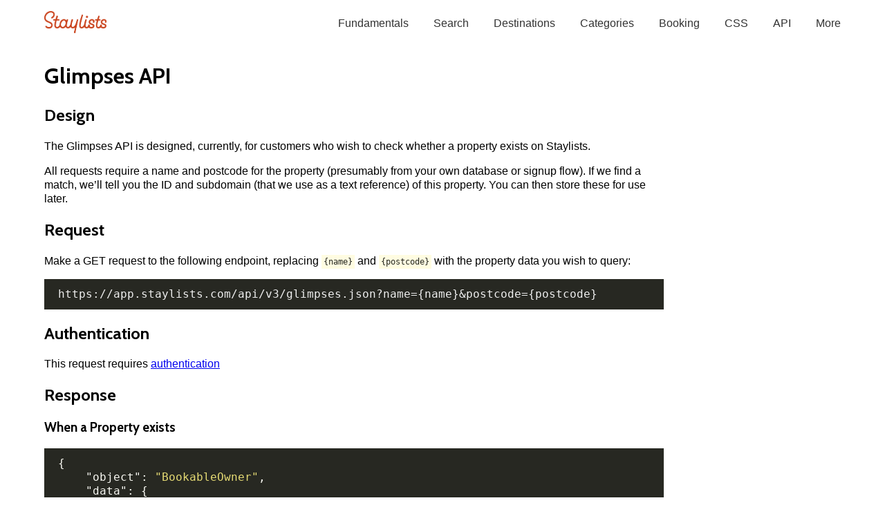

--- FILE ---
content_type: text/html; charset=utf-8
request_url: https://developer.staylists.com/api/glimpses
body_size: 1926
content:
<!DOCTYPE html>
<html>
  <head>
  <meta charset="utf-8">
  <meta name="viewport" content="width=device-width, initial-scale=1, maximum-scale=1, user-scalable=no">

  <title>Staylists Developer Guide</title>

  <link href="https://fonts.googleapis.com/css?family=Cabin:400,700" rel="stylesheet">
  <link rel="stylesheet" href="https://unpkg.com/tachyons@4.10.0/css/tachyons.min.css"/>
  <link href="/assets/css/highlighter.css" rel="stylesheet" type="text/css">
  <link href="/assets/css/custom.css" rel="stylesheet" type="text/css">

  <script src="//cdn.staylists.com/calendar.js"></script>
</head>

  <body class="sans-serif">
    <nav class="db dt-l w-100 border-box pa3 ph5-l">
  <a class="db dtc-l v-mid mid-gray link w-100 w-25-l tc tl-l mb2 mb0-l" href="/" title="Home">
    <img src="/assets/img/staylists-logo-juice@2x.png" class="dib h2" alt="Site Name">
  </a>
  <div class="db dtc-l v-mid w-100 w-75-l tc tr-l">
    <a class="link dim dark-gray f6 f5-l dib mr3 mr4-l" href="/fundamentals" title="Fundamentals">Fundamentals</a>
    <a class="link dim dark-gray f6 f5-l dib mr3 mr4-l" href="/search-form" title="Search Form">Search</a>
    <a class="link dim dark-gray f6 f5-l dib mr3 mr4-l" href="/destinations?q=suffolk" title="Destinations">Destinations</a>
    <a class="link dim dark-gray f6 f5-l dib mr3 mr4-l" href="/categories" title="Categories">Categories</a>
    <a class="link dim dark-gray f6 f5-l dib mr3 mr4-l" href="/property-booking" title="Booking">Booking</a>
    <a class="link dim dark-gray f6 f5-l dib mr3 mr4-l" href="/css" title="Custom CSS">CSS</a>
    <a class="link dim dark-gray f6 f5-l dib mr3 mr4-l" href="/api" title="API">API</a>
    <a class="link dim dark-gray f6 f5-l dib" href="/more" title="More things">More</a>
  </div>
</nav>

    <div class="w-80-ns ph3 ph5-l pb6-l">
      <h1 id="glimpses-api">Glimpses API</h1>

<h2 id="design">Design</h2>

<p>The Glimpses API is designed, currently, for customers who wish to
check whether a property exists on Staylists.</p>

<p>All requests require a name and postcode for the property (presumably from your own database or signup flow). If we find a match, we’ll tell you the ID and subdomain (that we use as a text reference) of this property. You can then store these for use later.</p>

<h2 id="request">Request</h2>

<p>Make a GET request to the following endpoint, replacing <code class="language-plaintext highlighter-rouge">{name}</code> and <code class="language-plaintext highlighter-rouge">{postcode}</code> with the property data you wish to query:</p>

<div class="language-plaintext highlighter-rouge"><div class="highlight"><pre class="highlight"><code>https://app.staylists.com/api/v3/glimpses.json?name={name}&amp;postcode={postcode}
</code></pre></div></div>

<h2 id="authentication">Authentication</h2>

<p>This request requires <a href="/api/authentication">authentication</a></p>

<h2 id="response">Response</h2>

<h3 id="when-a-property-exists">When a Property exists</h3>

<figure class="highlight"><pre><code class="language-json" data-lang="json"><span class="p">{</span><span class="w">
    </span><span class="nl">"object"</span><span class="p">:</span><span class="w"> </span><span class="s2">"BookableOwner"</span><span class="p">,</span><span class="w">
    </span><span class="nl">"data"</span><span class="p">:</span><span class="w"> </span><span class="p">{</span><span class="w">
        </span><span class="nl">"id"</span><span class="p">:</span><span class="w"> </span><span class="mi">6349</span><span class="p">,</span><span class="w">
        </span><span class="nl">"name"</span><span class="p">:</span><span class="w"> </span><span class="s2">"The Reindeer Inn"</span><span class="p">,</span><span class="w">
        </span><span class="nl">"subdomain"</span><span class="p">:</span><span class="w"> </span><span class="s2">"reindeerinnng25-ev"</span><span class="p">,</span><span class="w">
        </span><span class="nl">"staylists_agreement"</span><span class="p">:</span><span class="w"> </span><span class="kc">true</span><span class="p">,</span><span class="w">
        </span><span class="nl">"contract_state"</span><span class="p">:</span><span class="w"> </span><span class="s2">"accepted"</span><span class="p">,</span><span class="w">
        </span><span class="nl">"channel_manager"</span><span class="p">:</span><span class="w"> </span><span class="p">{</span><span class="w">
          </span><span class="nl">"id"</span><span class="p">:</span><span class="w"> </span><span class="mi">24</span><span class="p">,</span><span class="w">
          </span><span class="nl">"name"</span><span class="p">:</span><span class="w"> </span><span class="s2">"Eviivo"</span><span class="w">
        </span><span class="p">}</span><span class="w">
    </span><span class="p">}</span><span class="w">
</span><span class="p">}</span></code></pre></figure>

<p>The object is a <code class="language-plaintext highlighter-rouge">BookableOwner</code> (our abstract name for a hotel, inn, B&amp;B, holiday cottage company, campsite etc.)</p>

<p>The data will include the following details:</p>

<table class="collapse ba br2 b--black-10 pv2 ph3">
  <tr class="striped--light-gray">
    <th class="pv2 ph3 tl f6 fw6 ttu">Attribute</th>
    <th class="pv2 ph3 tl f6 fw6 ttu">Value Type</th>
    <th class="pv2 ph3 tl f6 fw6 ttu">Value</th>
  </tr>
  <tr class="striped--light-gray">
    <td class="pv2 ph3"><code>id</code></td>
    <td class="pv2 ph3"><code>integer</code></td>
    <td class="pv2 ph3">Our unique ID for the Bookable Owner</td>
  </tr>
  <tr class="striped--light-gray">
    <td class="pv2 ph3"><code>name</code></td>
    <td class="pv2 ph3"><code>string</code></td>
    <td class="pv2 ph3">The name of the Bookable Owner (it may differ slightly from yours)</td>
  </tr>
  <tr class="striped--light-gray">
    <td class="pv2 ph3"><code>subdomain</code></td>
    <td class="pv2 ph3"><code>string</code></td>
    <td class="pv2 ph3">A unique string reference for this Bookable Owner</td>
  </tr>
  <tr class="striped--light-gray">
    <td class="pv2 ph3"><code>staylists_agreement</code></td>
    <td class="pv2 ph3"><code>boolean</code></td>
    <td class="pv2 ph3">Has this Bookable Owner agreed to sell on the Staylist platform?</td>
  </tr>
  <tr class="striped--light-gray">
    <td class="pv2 ph3"><code>contract_state</code></td>
    <td class="pv2 ph3"><code>string</code></td>
    <td class="pv2 ph3">
      Does this property want to sell with you?
      One of:
      <code>requested</code>,
      <code>invited</code>,
      <code>accepted</code>,
      or <code>declined</code>.
      Could also be <code>null</code> if you haven't asked them.
    </td>
  </tr>
  <tr class="striped--light-gray">
    <td class="pv2 ph3"><code>channel_manager</code></td>
    <td class="pv2 ph3"><code>object</code></td>
    <td class="pv2 ph3">
      JSON object that represents the Channel Manager of this property.
    </td>
  </tr>
  <tr class="striped--light-gray">
    <td class="pv2 ph3"><code>channel_manager -&gt; id</code></td>
    <td class="pv2 ph3"><code>integer</code></td>
    <td class="pv2 ph3">
      Staylists unique ID for the Channel Manager
    </td>
  </tr>
  <tr class="striped--light-gray">
    <td class="pv2 ph3"><code>channel_manager -&gt; name</code></td>
    <td class="pv2 ph3"><code>string</code></td>
    <td class="pv2 ph3">
      Name of the Channel Manager
    </td>
  </tr>
</table>

<h3 id="when-a-property-is-not-found">When a Property is not found</h3>

<p>You’ll get an empty json body <code class="language-plaintext highlighter-rouge">{}</code> and a 404 response code.</p>

    </div>
    <footer class="bg-near-black white-80 pv4 pv5-l ph3 ph5-l">
  <p class="f6"><span class="dib mr4 mr5-ns">©2019 Staylists Limited.</span>
    <a class="link white-80 hover-light-purple" href="https://www.staylists.com">Main Site</a> /
    <a class="link white-80 hover-green" href="#">product@staylists.com </a>
  </p>
</footer>

  </body>
</html>


--- FILE ---
content_type: text/css; charset=utf-8
request_url: https://developer.staylists.com/assets/css/custom.css
body_size: -218
content:
html {
  line-height: 1.25;
}

h1,
h2,
h3,
h4,
h5,
h6 {
  font-family: 'Cabin',
               -apple-system, BlinkMacSystemFont,
               'avenir next',
               avenir,
               'helvetica neue',
               helvetica,
               ubuntu,
               roboto, noto,
               'segoe ui',
               arial,
               sans-serif;
}
.bg-yolk {
  background: #ff9900;
}
.bg-raspberry {
  background: #8b104e;
}
.shadowed {
  text-shadow: 1px 1px 1px #240226;
}


--- FILE ---
content_type: text/javascript
request_url: https://cdn.staylists.com/calendar.js
body_size: 10842
content:
(InnStyle = function (domain, opts) {
  if (!domain && !opts) {
    return;
  }
  var options = {
      width: "100%",
      height: 500,
      domain: domain,
      unique: `iframe-${Math.random().toString(36).substring(2, 5)}`,
      color: "dark", // light, dark
      policy: "show", // hide, show
      target: null,
      bookable: null,
      date_in_view: null,
      offset: 0, // useful if fixed position navbar
      calendar: "show", // show, hide
      packages: "show", // show, hide
      protocol: "https",
      env: "innstyle.co.uk",
      datepicker: "all",
      custom_enquiry_page: false,
      calendar_for: null,
      force_enquiry: null,
      force_calendar: null,
      staylist_search: false,
      ignore_default_css: null,
      no_bookable_name: null,
      force_id: null,
      ga: null,
      start_date: null,
      nights: null,
      adults: 2,
      infants: null,
      children: null,
      child_ages: null,
      dogs: null,
      console_debug: false, // this can be changed after load with window.innstyle_console_debug = true
      secret_code: null,
      listing: null,
      enquiry: null,
      locale: "en",
      path: null,
      destination: null,
      host: null,
      overflow: 500,
      zIndex: 1,
    },
    repainted = false,
    log = function () {
      if (innstyle_console_debug) {
        console.log.apply(console.log, arguments);
      }
    },
    ext = function (object1, object2) {
      for (var key in object2) {
        if (key in object1) {
          if (object1[key] && object1[key].constructor == Object) {
            ext(object1[key], object2[key]);
          } else {
            object1[key] = object2[key];
          }
        }
      }
    },
    render = function (tpl, data) {
      var output = tpl,
        dotData = function (d, dotKey) {
          var invert = "";
          if (dotKey.indexOf("!") > -1) {
            dotKey = dotKey.replace(/!/gi, "");
            invert = "!";
          }
          try {
            val = eval(invert + "d['" + dotKey.split(".").join("']['") + "']");
          } catch (e) {
            val = "";
          }
          return val;
        },
        matches = tpl.match(/\{\{[^}}]*\}\}/gim);
      for (var i = 0; i < matches.length; ++i) {
        var m = matches[i],
          val = dotData(data, matches[i].replace(/\{\{|\}\}/gi, "")) || "";
        output = output.replace(new RegExp(m, "igm"), val);
      }
      return output;
    },
    build_path = function () {
      if (options.host) {
        base = "//{{host}}";
      } else {
        base = "//{{domain}}.{{env}}";
      }

      if (options.path) {
        base = base + options.path;
      } else if (options.calendar_for) {
        base = base + "/calendar/" + String(options.calendar_for);
      } else if (options.custom_enquiry_page) {
        base = base + "/custom_enquiries/" + options.enquiry;
      } else if (options.force_enquiry) {
        base = base + "/enquiries/" + options.enquiry;
      } else if (options.staylist_search) {
        base = base + "/form";
      } else if (options.listing && options.enquiry) {
        base =
          base +
          "/listings/" +
          options.listing +
          "/enquiries/" +
          options.enquiry;
      } else if (options.listing && options.force_calendar) {
        base = base + "/listings/" + options.listing + "/calendars";
      } else if (options.listing) {
        base = base + "/listings/" + options.listing;
      } else if (options.enquiry) {
        base = base + "/enquiries/" + options.enquiry;
      }

      function setCustomOrForcedEnquiryId() {
        try {
          const urlParams = new URLSearchParams(window.location.search);
          const customEnquiryId = urlParams.get("custom_enquiry_id");
          return customEnquiryId || options.force_enquiry;
        } catch (error) {
          return options.force_enquiry;
        }
      }

      let customURLParams = {
        iframe: "1",
        locale: options.locale,
        color: options.color,
        policy: options.policy,
        bookable_id: options.bookable,
        date_in_view: options.date_in_view,
        calendar: options.calendar,
        packages: options.packages,
        datepicker: options.datepicker,
        custom_enquiry_page: options.custom_enquiry_page,
        force_enquiry: setCustomOrForcedEnquiryId(),
        no_iframe_css: options.ignore_default_css,
        no_bookable_name: options.no_bookable_name,
        bo: options.force_id,
        start_date: options.start_date,
        secret_code: options.secret_code,
        nights: options.nights,
        adults: options.adults,
        infants: options.infants,
        children: options.children,
        child_ages: options.child_ages,
        dogs: options.dogs,
        destination_id: options.destination,
      };
      let compactCustomURLParams = Object.entries(customURLParams).reduce(
        (a, [k, v]) => (v ? ((a[k] = v), a) : a),
        {},
      );
      let customQueryString = new URLSearchParams(
        compactCustomURLParams,
      ).toString();

      return base + "?" + customQueryString;
    },
    build_secure_path = function () {
      if (options.host) {
        return "https://{{host}}";
      } else if (options.env != "innstyle.co.uk") {
        return "{{protocol}}://{{domain}}.{{env}}";
      } else {
        return "https://{{domain}}.{{env}}";
      }
    },
    google_track = function () {
      if (typeof ga != "function") {
        log(
          "Cannot do GA tracking; GA has not been loaded in globally available ga variable",
        );
        return;
      }
      ga("create", options.ga, "auto");
      ga(function (tracker) {
        var clientId = tracker.get("clientId");
        var frameWindow =
          document.getElementById("InnStyle_iFrame1").contentWindow;
        var destination = render(build_secure_path(), options);
        log("postMessage clientID: " + clientId);
        log("postMessage destination: " + destination);
        frameWindow.postMessage(clientId, destination);
      });
    },
    build = function () {
      var scripts = document.scripts[document.scripts.length - 1],
        div = document.createElement("div"),
        iframe = document.createElement("iframe");
      div.id = "InnStyle_Container1";
      div.style.position = "relative";
      div.style.zIndex = options.zIndex;
      iframe.id = "InnStyle_iFrame1";
      iframe.title = "InnStyle Booking Engine";
      iframe.name = options.unique;
      iframe.src = render(build_path(), options);
      iframe.width = options.width;
      iframe.height = "100%";
      iframe.frameBorder = 0;
      iframe.scrolling = "yes";
      iframe.style.width = "1px";
      iframe.style.minWidth = "100%";
      iframe.style.display = "block";
      div.appendChild(iframe);
      if (options.target === null) {
        scripts.parentNode.insertBefore(div, scripts);
      } else {
        var target = document.getElementById(options.target);
        if (target === null) {
          alert(
            "Target not found, have you put the div#target after the script?",
          );
          return;
        }
        target.appendChild(div);
      }

      if (options.ga) {
        setTimeout(function () {
          google_track();
        }, 3000);
      }
    },
    done = function (event) {
      if (event.data.iframe) {
        var iframe = document.getElementsByName(event.data.iframe)[0],
          div = iframe.parentElement,
          intRegex = /^\d+$/;
        if (intRegex.test(event.data.height)) {
          log("Height received: " + event.data.height);
          // remove scrolling as we know we can get height from embed
          iframe.scrolling = "no";
          // datepickers and popovers can't overflow iFrame,
          // BUT can overflow wrapping div
          // so we make the iframe at 500px
          // and set the height of wrapping div to that of the content
          var new_height = Math.round(event.data.height);
          div.style.height = new_height + "px";
          iframe.height = new_height;

          log("Height changed to: " + new_height);

          // Force repaint
          // (Chrome can sometimes block overflow content being clicked)
          // https://stackoverflow.com/a/3485654
          if (!repainted) {
            div.style.display = "none";
            div.offsetHeight; // no need to store this anywhere, the reference is enough
            div.style.display = "";
            repainted = true;
            log("Forced repaint");
          }
        }

        if (event.data.clicked_date || event.data.scrollIntoView) {
          div.scrollIntoView({ behavior: "smooth" });
        }

        // Dynamically add and remove iframe buffer to handle overflowing content
        if (event.data.overflowIframe) {
          log(
            "overflowIframe: Setting iframe to a little taller than its containing div",
          );
          iframe.height = div.clientHeight + options.overflow;
        }
        if (event.data.containIframe) {
          log("containIframe: Setting iframe to exact containing div height");
          iframe.height = div.clientHeight;
        }
      }
    },
    checkSubDomain = function (str, theoptions) {
      if (theoptions && theoptions.host) {
        return true;
      } else {
        var pattern = new RegExp(
          /[-a-zA-Z0-9@:%_\+.~#?&//=]{2,256}\.[a-z]{2,4}\b(\/[-a-zA-Z0-9@:%_\+.~#?&//=]*)?/gi,
        );
        if (!pattern.test(str)) {
          if (str.match(/[^\-a-zA-Z0-9]/)) {
            alert(
              "Looks like you have invalid characters in your Inn Style subdomain.",
            );
            return false;
          }
          return true;
        } else {
          alert(
            "Looks like you entered a URL. Please try just your Inn Style subdomain.",
          );
          return false;
        }
      }
    },
    init = function (theoptions) {
      checkSubDomain(domain, theoptions);
      if (window.addEventListener) {
        addEventListener("message", done, false);
      } else {
        attachEvent("onmessage", done);
      }
      if (theoptions && theoptions !== undefined) {
        if (theoptions.constructor == String) {
          var a = theoptions.split("/"),
            b = {};
          ext(a, b);
        } else if (theoptions.constructor == Object) {
          ext(options, theoptions);
        }
      }
      window.innstyle_console_debug = options.console_debug;
      build();
    };
  this.create = function () {
    init(opts);
  };
  if (this.constructor != InnStyle) {
    new InnStyle(domain, opts).create();
  }
}).call();

Staylists = function (domain, opts) {
  if (typeof domain === "object") {
    // no domain provided, domain var is actually options
    InnStyle(null, domain);
  } else {
    InnStyle(domain, opts);
  }
};

Bliss = function (domain, opts) {
  Staylists(domain, opts);
};
